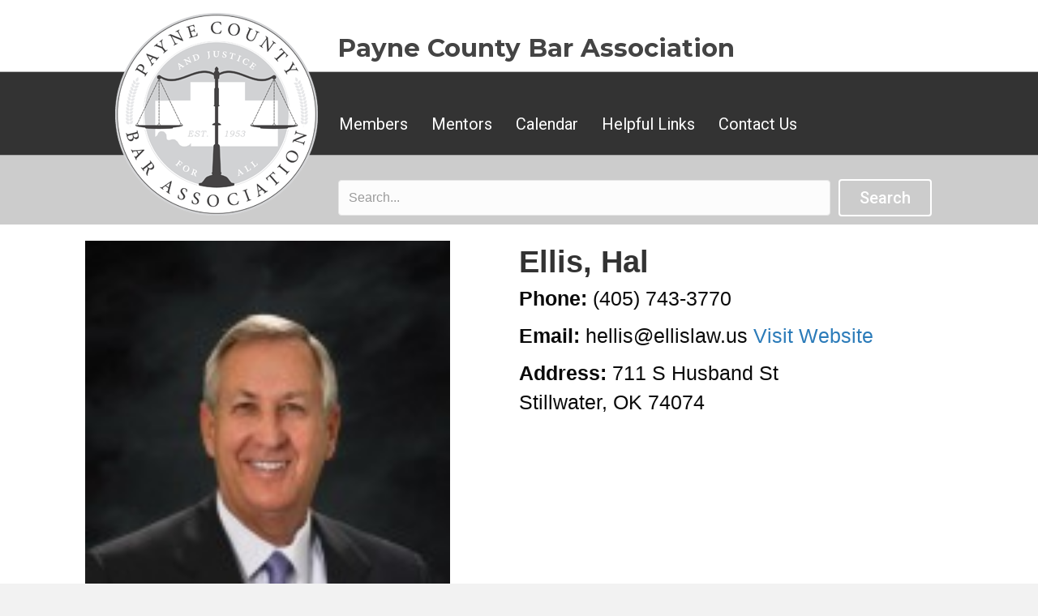

--- FILE ---
content_type: text/css
request_url: https://paynecountybar.org/wp-content/uploads/sites/22/bb-plugin/cache/53b6b0e7bacdc8e2c10a4adc58ca9f54-layout-bundle.css?ver=2.9.4.2-1.5.2.1
body_size: 9244
content:
.fl-builder-content *,.fl-builder-content *:before,.fl-builder-content *:after {-webkit-box-sizing: border-box;-moz-box-sizing: border-box;box-sizing: border-box;}.fl-row:before,.fl-row:after,.fl-row-content:before,.fl-row-content:after,.fl-col-group:before,.fl-col-group:after,.fl-col:before,.fl-col:after,.fl-module:not([data-accepts]):before,.fl-module:not([data-accepts]):after,.fl-module-content:before,.fl-module-content:after {display: table;content: " ";}.fl-row:after,.fl-row-content:after,.fl-col-group:after,.fl-col:after,.fl-module:not([data-accepts]):after,.fl-module-content:after {clear: both;}.fl-clear {clear: both;}.fl-row,.fl-row-content {margin-left: auto;margin-right: auto;min-width: 0;}.fl-row-content-wrap {position: relative;}.fl-builder-mobile .fl-row-bg-photo .fl-row-content-wrap {background-attachment: scroll;}.fl-row-bg-video,.fl-row-bg-video .fl-row-content,.fl-row-bg-embed,.fl-row-bg-embed .fl-row-content {position: relative;}.fl-row-bg-video .fl-bg-video,.fl-row-bg-embed .fl-bg-embed-code {bottom: 0;left: 0;overflow: hidden;position: absolute;right: 0;top: 0;}.fl-row-bg-video .fl-bg-video video,.fl-row-bg-embed .fl-bg-embed-code video {bottom: 0;left: 0px;max-width: none;position: absolute;right: 0;top: 0px;}.fl-row-bg-video .fl-bg-video video {min-width: 100%;min-height: 100%;width: auto;height: auto;}.fl-row-bg-video .fl-bg-video iframe,.fl-row-bg-embed .fl-bg-embed-code iframe {pointer-events: none;width: 100vw;height: 56.25vw; max-width: none;min-height: 100vh;min-width: 177.77vh; position: absolute;top: 50%;left: 50%;-ms-transform: translate(-50%, -50%); -webkit-transform: translate(-50%, -50%); transform: translate(-50%, -50%);}.fl-bg-video-fallback {background-position: 50% 50%;background-repeat: no-repeat;background-size: cover;bottom: 0px;left: 0px;position: absolute;right: 0px;top: 0px;}.fl-row-bg-slideshow,.fl-row-bg-slideshow .fl-row-content {position: relative;}.fl-row .fl-bg-slideshow {bottom: 0;left: 0;overflow: hidden;position: absolute;right: 0;top: 0;z-index: 0;}.fl-builder-edit .fl-row .fl-bg-slideshow * {bottom: 0;height: auto !important;left: 0;position: absolute !important;right: 0;top: 0;}.fl-row-bg-overlay .fl-row-content-wrap:after {border-radius: inherit;content: '';display: block;position: absolute;top: 0;right: 0;bottom: 0;left: 0;z-index: 0;}.fl-row-bg-overlay .fl-row-content {position: relative;z-index: 1;}.fl-row-default-height .fl-row-content-wrap,.fl-row-custom-height .fl-row-content-wrap {display: -webkit-box;display: -webkit-flex;display: -ms-flexbox;display: flex;min-height: 100vh;}.fl-row-overlap-top .fl-row-content-wrap {display: -webkit-inline-box;display: -webkit-inline-flex;display: -moz-inline-box;display: -ms-inline-flexbox;display: inline-flex;width: 100%;}.fl-row-default-height .fl-row-content-wrap,.fl-row-custom-height .fl-row-content-wrap {min-height: 0;}.fl-row-default-height .fl-row-content,.fl-row-full-height .fl-row-content,.fl-row-custom-height .fl-row-content {-webkit-box-flex: 1 1 auto; -moz-box-flex: 1 1 auto;-webkit-flex: 1 1 auto;-ms-flex: 1 1 auto;flex: 1 1 auto;}.fl-row-default-height .fl-row-full-width.fl-row-content,.fl-row-full-height .fl-row-full-width.fl-row-content,.fl-row-custom-height .fl-row-full-width.fl-row-content {max-width: 100%;width: 100%;}.fl-row-default-height.fl-row-align-center .fl-row-content-wrap,.fl-row-full-height.fl-row-align-center .fl-row-content-wrap,.fl-row-custom-height.fl-row-align-center .fl-row-content-wrap {-webkit-align-items: center;-webkit-box-align: center;-webkit-box-pack: center;-webkit-justify-content: center;-ms-flex-align: center;-ms-flex-pack: center;justify-content: center;align-items: center;}.fl-row-default-height.fl-row-align-bottom .fl-row-content-wrap,.fl-row-full-height.fl-row-align-bottom .fl-row-content-wrap,.fl-row-custom-height.fl-row-align-bottom .fl-row-content-wrap {-webkit-align-items: flex-end;-webkit-justify-content: flex-end;-webkit-box-align: end;-webkit-box-pack: end;-ms-flex-align: end;-ms-flex-pack: end;justify-content: flex-end;align-items: flex-end;}.fl-col-group-equal-height {display: flex;flex-wrap: wrap;width: 100%;}.fl-col-group-equal-height.fl-col-group-has-child-loading {flex-wrap: nowrap;}.fl-col-group-equal-height .fl-col,.fl-col-group-equal-height .fl-col-content {display: flex;flex: 1 1 auto;}.fl-col-group-equal-height .fl-col-content {flex-direction: column;flex-shrink: 1;min-width: 1px;max-width: 100%;width: 100%;}.fl-col-group-equal-height:before,.fl-col-group-equal-height .fl-col:before,.fl-col-group-equal-height .fl-col-content:before,.fl-col-group-equal-height:after,.fl-col-group-equal-height .fl-col:after,.fl-col-group-equal-height .fl-col-content:after{content: none;}.fl-col-group-nested.fl-col-group-equal-height.fl-col-group-align-top .fl-col-content,.fl-col-group-equal-height.fl-col-group-align-top .fl-col-content {justify-content: flex-start;}.fl-col-group-nested.fl-col-group-equal-height.fl-col-group-align-center .fl-col-content,.fl-col-group-equal-height.fl-col-group-align-center .fl-col-content {justify-content: center;}.fl-col-group-nested.fl-col-group-equal-height.fl-col-group-align-bottom .fl-col-content,.fl-col-group-equal-height.fl-col-group-align-bottom .fl-col-content {justify-content: flex-end;}.fl-col-group-equal-height.fl-col-group-align-center .fl-col-group {width: 100%;}.fl-col {float: left;min-height: 1px;}.fl-col-bg-overlay .fl-col-content {position: relative;}.fl-col-bg-overlay .fl-col-content:after {border-radius: inherit;content: '';display: block;position: absolute;top: 0;right: 0;bottom: 0;left: 0;z-index: 0;}.fl-col-bg-overlay .fl-module {position: relative;z-index: 2;}.single:not(.woocommerce).single-fl-builder-template .fl-content {width: 100%;}.fl-builder-layer {position: absolute;top:0;left:0;right: 0;bottom: 0;z-index: 0;pointer-events: none;overflow: hidden;}.fl-builder-shape-layer {z-index: 0;}.fl-builder-shape-layer.fl-builder-bottom-edge-layer {z-index: 1;}.fl-row-bg-overlay .fl-builder-shape-layer {z-index: 1;}.fl-row-bg-overlay .fl-builder-shape-layer.fl-builder-bottom-edge-layer {z-index: 2;}.fl-row-has-layers .fl-row-content {z-index: 1;}.fl-row-bg-overlay .fl-row-content {z-index: 2;}.fl-builder-layer > * {display: block;position: absolute;top:0;left:0;width: 100%;}.fl-builder-layer + .fl-row-content {position: relative;}.fl-builder-layer .fl-shape {fill: #aaa;stroke: none;stroke-width: 0;width:100%;}@supports (-webkit-touch-callout: inherit) {.fl-row.fl-row-bg-parallax .fl-row-content-wrap,.fl-row.fl-row-bg-fixed .fl-row-content-wrap {background-position: center !important;background-attachment: scroll !important;}}@supports (-webkit-touch-callout: none) {.fl-row.fl-row-bg-fixed .fl-row-content-wrap {background-position: center !important;background-attachment: scroll !important;}}.fl-clearfix:before,.fl-clearfix:after {display: table;content: " ";}.fl-clearfix:after {clear: both;}.sr-only {position: absolute;width: 1px;height: 1px;padding: 0;overflow: hidden;clip: rect(0,0,0,0);white-space: nowrap;border: 0;}.fl-builder-content a.fl-button,.fl-builder-content a.fl-button:visited {border-radius: 4px;-moz-border-radius: 4px;-webkit-border-radius: 4px;display: inline-block;font-size: 16px;font-weight: normal;line-height: 18px;padding: 12px 24px;text-decoration: none;text-shadow: none;}.fl-builder-content .fl-button:hover {text-decoration: none;}.fl-builder-content .fl-button:active {position: relative;top: 1px;}.fl-builder-content .fl-button-width-full .fl-button {display: block;text-align: center;}.fl-builder-content .fl-button-width-custom .fl-button {display: inline-block;text-align: center;max-width: 100%;}.fl-builder-content .fl-button-left {text-align: left;}.fl-builder-content .fl-button-center {text-align: center;}.fl-builder-content .fl-button-right {text-align: right;}.fl-builder-content .fl-button i {font-size: 1.3em;height: auto;margin-right:8px;vertical-align: middle;width: auto;}.fl-builder-content .fl-button i.fl-button-icon-after {margin-left: 8px;margin-right: 0;}.fl-builder-content .fl-button-has-icon .fl-button-text {vertical-align: middle;}.fl-icon-wrap {display: inline-block;}.fl-icon {display: table-cell;vertical-align: middle;}.fl-icon a {text-decoration: none;}.fl-icon i {float: right;height: auto;width: auto;}.fl-icon i:before {border: none !important;height: auto;width: auto;}.fl-icon-text {display: table-cell;text-align: left;padding-left: 15px;vertical-align: middle;}.fl-icon-text-empty {display: none;}.fl-icon-text *:last-child {margin: 0 !important;padding: 0 !important;}.fl-icon-text a {text-decoration: none;}.fl-icon-text span {display: block;}.fl-icon-text span.mce-edit-focus {min-width: 1px;}.fl-module img {max-width: 100%;}.fl-photo {line-height: 0;position: relative;}.fl-photo-align-left {text-align: left;}.fl-photo-align-center {text-align: center;}.fl-photo-align-right {text-align: right;}.fl-photo-content {display: inline-block;line-height: 0;position: relative;max-width: 100%;}.fl-photo-img-svg {width: 100%;}.fl-photo-content img {display: inline;height: auto;max-width: 100%;}.fl-photo-crop-circle img {-webkit-border-radius: 100%;-moz-border-radius: 100%;border-radius: 100%;}.fl-photo-caption {font-size: 13px;line-height: 18px;overflow: hidden;text-overflow: ellipsis;}.fl-photo-caption-below {padding-bottom: 20px;padding-top: 10px;}.fl-photo-caption-hover {background: rgba(0,0,0,0.7);bottom: 0;color: #fff;left: 0;opacity: 0;filter: alpha(opacity = 0);padding: 10px 15px;position: absolute;right: 0;-webkit-transition:opacity 0.3s ease-in;-moz-transition:opacity 0.3s ease-in;transition:opacity 0.3s ease-in;}.fl-photo-content:hover .fl-photo-caption-hover {opacity: 100;filter: alpha(opacity = 100);}.fl-builder-pagination,.fl-builder-pagination-load-more {padding: 40px 0;}.fl-builder-pagination ul.page-numbers {list-style: none;margin: 0;padding: 0;text-align: center;}.fl-builder-pagination li {display: inline-block;list-style: none;margin: 0;padding: 0;}.fl-builder-pagination li a.page-numbers,.fl-builder-pagination li span.page-numbers {border: 1px solid #e6e6e6;display: inline-block;padding: 5px 10px;margin: 0 0 5px;}.fl-builder-pagination li a.page-numbers:hover,.fl-builder-pagination li span.current {background: #f5f5f5;text-decoration: none;}.fl-slideshow,.fl-slideshow * {-webkit-box-sizing: content-box;-moz-box-sizing: content-box;box-sizing: content-box;}.fl-slideshow .fl-slideshow-image img {max-width: none !important;}.fl-slideshow-social {line-height: 0 !important;}.fl-slideshow-social * {margin: 0 !important;}.fl-builder-content .bx-wrapper .bx-viewport {background: transparent;border: none;box-shadow: none;-moz-box-shadow: none;-webkit-box-shadow: none;left: 0;}.mfp-wrap button.mfp-arrow,.mfp-wrap button.mfp-arrow:active,.mfp-wrap button.mfp-arrow:hover,.mfp-wrap button.mfp-arrow:focus {background: transparent !important;border: none !important;outline: none;position: absolute;top: 50%;box-shadow: none !important;-moz-box-shadow: none !important;-webkit-box-shadow: none !important;}.mfp-wrap .mfp-close,.mfp-wrap .mfp-close:active,.mfp-wrap .mfp-close:hover,.mfp-wrap .mfp-close:focus {background: transparent !important;border: none !important;outline: none;position: absolute;top: 0;box-shadow: none !important;-moz-box-shadow: none !important;-webkit-box-shadow: none !important;}.admin-bar .mfp-wrap .mfp-close,.admin-bar .mfp-wrap .mfp-close:active,.admin-bar .mfp-wrap .mfp-close:hover,.admin-bar .mfp-wrap .mfp-close:focus {top: 32px!important;}img.mfp-img {padding: 0;}.mfp-counter {display: none;}.mfp-wrap .mfp-preloader.fa {font-size: 30px;}.fl-form-field {margin-bottom: 15px;}.fl-form-field input.fl-form-error {border-color: #DD6420;}.fl-form-error-message {clear: both;color: #DD6420;display: none;padding-top: 8px;font-size: 12px;font-weight: lighter;}.fl-form-button-disabled {opacity: 0.5;}.fl-animation {opacity: 0;}body.fl-no-js .fl-animation {opacity: 1;}.fl-builder-preview .fl-animation,.fl-builder-edit .fl-animation,.fl-animated {opacity: 1;}.fl-animated {animation-fill-mode: both;-webkit-animation-fill-mode: both;}.fl-button.fl-button-icon-animation i {width: 0 !important;opacity: 0;-ms-filter: "alpha(opacity=0)";transition: all 0.2s ease-out;-webkit-transition: all 0.2s ease-out;}.fl-button.fl-button-icon-animation:hover i {opacity: 1! important;-ms-filter: "alpha(opacity=100)";}.fl-button.fl-button-icon-animation i.fl-button-icon-after {margin-left: 0px !important;}.fl-button.fl-button-icon-animation:hover i.fl-button-icon-after {margin-left: 10px !important;}.fl-button.fl-button-icon-animation i.fl-button-icon-before {margin-right: 0 !important;}.fl-button.fl-button-icon-animation:hover i.fl-button-icon-before {margin-right: 20px !important;margin-left: -10px;}@media (max-width: 1200px) {}@media (max-width: 992px) { .fl-col-group.fl-col-group-medium-reversed {display: -webkit-flex;display: flex;-webkit-flex-wrap: wrap-reverse;flex-wrap: wrap-reverse;flex-direction: row-reverse;} }@media (max-width: 768px) { .fl-row-content-wrap {background-attachment: scroll !important;}.fl-row-bg-parallax .fl-row-content-wrap {background-attachment: scroll !important;background-position: center center !important;}.fl-col-group.fl-col-group-equal-height {display: block;}.fl-col-group.fl-col-group-equal-height.fl-col-group-custom-width {display: -webkit-box;display: -webkit-flex;display: flex;}.fl-col-group.fl-col-group-responsive-reversed {display: -webkit-flex;display: flex;-webkit-flex-wrap: wrap-reverse;flex-wrap: wrap-reverse;flex-direction: row-reverse;}.fl-col-group.fl-col-group-responsive-reversed .fl-col:not(.fl-col-small-custom-width) {flex-basis: 100%;width: 100% !important;}.fl-col-group.fl-col-group-medium-reversed:not(.fl-col-group-responsive-reversed) {display: unset;display: unset;-webkit-flex-wrap: unset;flex-wrap: unset;flex-direction: unset;}.fl-col {clear: both;float: none;margin-left: auto;margin-right: auto;width: auto !important;}.fl-col-small:not(.fl-col-small-full-width) {max-width: 400px;}.fl-block-col-resize {display:none;}.fl-row[data-node] .fl-row-content-wrap {margin: 0;padding-left: 0;padding-right: 0;}.fl-row[data-node] .fl-bg-video,.fl-row[data-node] .fl-bg-slideshow {left: 0;right: 0;}.fl-col[data-node] .fl-col-content {margin: 0;padding-left: 0;padding-right: 0;} }@media (min-width: 1201px) {html .fl-visible-large:not(.fl-visible-desktop),html .fl-visible-medium:not(.fl-visible-desktop),html .fl-visible-mobile:not(.fl-visible-desktop) {display: none;}}@media (min-width: 993px) and (max-width: 1200px) {html .fl-visible-desktop:not(.fl-visible-large),html .fl-visible-medium:not(.fl-visible-large),html .fl-visible-mobile:not(.fl-visible-large) {display: none;}}@media (min-width: 769px) and (max-width: 992px) {html .fl-visible-desktop:not(.fl-visible-medium),html .fl-visible-large:not(.fl-visible-medium),html .fl-visible-mobile:not(.fl-visible-medium) {display: none;}}@media (max-width: 768px) {html .fl-visible-desktop:not(.fl-visible-mobile),html .fl-visible-large:not(.fl-visible-mobile),html .fl-visible-medium:not(.fl-visible-mobile) {display: none;}}.fl-col-content {display: flex;flex-direction: column;margin-top: 0px;margin-right: 0px;margin-bottom: 0px;margin-left: 0px;padding-top: 0px;padding-right: 0px;padding-bottom: 0px;padding-left: 0px;}.fl-row-fixed-width {max-width: 1100px;}.fl-row-content-wrap {margin-top: 0px;margin-right: 0px;margin-bottom: 0px;margin-left: 0px;padding-top: 20px;padding-right: 20px;padding-bottom: 20px;padding-left: 20px;}.fl-module-content, .fl-module:where(.fl-module:not(:has(> .fl-module-content))) {margin-top: 20px;margin-right: 20px;margin-bottom: 20px;margin-left: 20px;}.fl-node-5fa5b1b92492b > .fl-row-content-wrap {background-color: #444444;background-image: url(https://bmulti.juvoweb.com/wp-content/uploads/sites/22/2020/11/pcb-fixed-header-1.jpg);background-repeat: no-repeat;background-position: center center;background-attachment: scroll;background-size: cover;border-top-width: 1px;border-right-width: 0px;border-bottom-width: 1px;border-left-width: 0px;}.fl-node-5fa5b1b92492b .fl-row-content {max-width: 1018px;} .fl-node-5fa5b1b92492b > .fl-row-content-wrap {padding-top:15px;padding-bottom:10px;}.fl-node-5fa5b1b924934 {width: 26.67%;}.fl-node-5fa5b1b924934 > .fl-col-content {border-top-width: 1px;border-right-width: 1px;border-bottom-width: 1px;border-left-width: 1px;}@media(max-width: 768px) {.fl-builder-content .fl-node-5fa5b1b924934 {width: 37% !important;max-width: none;clear: none;float: left;}}.fl-node-5fa5b9410deaa {width: 100%;}@media(max-width: 768px) {.fl-builder-content .fl-node-5fa5b9410deaa > .fl-col-content {min-height: 0px;}}.fl-node-5fa5b9651148e {width: 100%;}.fl-node-5fa5b1b924936 {width: 73.33%;}.fl-node-5fa5b1b924936 > .fl-col-content {border-top-width: 1px;border-right-width: 1px;border-bottom-width: 1px;border-left-width: 1px;}@media(max-width: 768px) {.fl-builder-content .fl-node-5fa5b1b924936 {width: 20% !important;max-width: none;clear: none;float: left;}}.fl-module-heading .fl-heading {padding: 0 !important;margin: 0 !important;}.fl-row .fl-col .fl-node-5fa5b1b924937 h1.fl-heading a,.fl-row .fl-col .fl-node-5fa5b1b924937 h1.fl-heading .fl-heading-text,.fl-row .fl-col .fl-node-5fa5b1b924937 h1.fl-heading .fl-heading-text *,.fl-node-5fa5b1b924937 h1.fl-heading .fl-heading-text {color: #444444;}.fl-node-5fa5b1b924937.fl-module-heading .fl-heading {font-family: Montserrat, sans-serif;font-weight: 700;font-size: 31px;text-align: left;}@media(max-width: 768px) {.fl-node-5fa5b1b924937.fl-module-heading .fl-heading {text-align: center;}} .fl-node-5fa5b1b924937 > .fl-module-content {margin-top:23px;margin-bottom:0px;margin-left:13px;}@media (max-width: 768px) { .fl-node-5fa5b1b924937 > .fl-module-content { margin-top:20px; } }.pp-photo-container .pp-photo-align-left {text-align: left;}.pp-photo-container .pp-photo-align-center {text-align: center;}.pp-photo-container .pp-photo-align-right {text-align: right;}.pp-photo {line-height: 0;position: relative;}.pp-photo-align-left {text-align: left;}.pp-photo-align-center {text-align: center;}.pp-photo-align-right {text-align: right;}.pp-photo-content {display: inline-block;line-height: 0;position: relative;max-width: 100%;}.pp-photo-content img {display: inline;max-width: 100%;}.fl-builder-content[data-shrink="1"] img.pp-photo-img:not([src$=".svg"]) {width: auto;height: auto;}.fl-builder-content[data-shrink="1"] .shrink-header-fix img.pp-photo-img:not([src$=".svg"]) {width: auto !important;}.pp-photo-crop-circle img {-webkit-border-radius: 100% !important;-moz-border-radius: 100% !important;border-radius: 100% !important;}.pp-photo-caption {font-size: 13px;line-height: 18px;overflow: hidden;text-overflow: ellipsis;white-space: normal;width: 100%;}.pp-photo-caption-below {padding-bottom: 20px;padding-top: 10px;}.pp-photo-align-center .pp-photo-caption-below {margin: 0 auto;}.pp-photo-caption-overlay {bottom: 0;color: #fff;left: 0;padding: 10px 15px;position: absolute;right: 0;transition:opacity 0.3s ease-in;}.pp-overlay-wrap .pp-overlay-bg {bottom: 0;content: '';left: 0;opacity: 0;position: absolute;right: 0;top: 0;transition: opacity .3s linear;}.pp-photo-caption-hover {left: 50%;opacity: 0;position: absolute;top: 50%;transform: translate(-50%, -50%);transition: opacity .3s linear;}.pp-photo-container .pp-photo-content:hover .pp-overlay-bg,.pp-photo-container .pp-photo-content:hover .pp-photo-caption-hover,.pp-photo-container .pp-photo-content.on-hover .pp-overlay-bg,.pp-photo-container .pp-photo-content.on-hover .pp-photo-caption-hover {opacity: 1;transition: opacity .3s linear;}.pp-photo-container a:focus {outline: none;}.pp-photo-container .pp-photo-content .pp-photo-content-inner {overflow: hidden;position: relative;}.pp-photo-content-inner img {transition-duration: 0.3s;}.pp-photo-rollover .pp-photo-content {display: inline-grid;grid-template-columns: 1fr;}.pp-photo-rollover .pp-photo-content-inner {grid-row-start: 1;grid-column-start: 1;opacity: 1;}.pp-photo-rollover .pp-photo-content.is-hover .pp-photo-content-inner:first-child,.pp-photo-rollover .pp-photo-content:not(.is-hover) .pp-photo-content-inner:last-of-type {opacity: 0;visibility: hidden;}.pp-photo-rollover .pp-overlay-bg,.pp-photo-rollover .pp-photo-caption-hover {display: none !important;}.fl-node-5fa5b4b1247e0 .pp-photo-container .pp-photo-content {}.fl-node-5fa5b4b1247e0 .pp-photo-container .pp-photo-content .pp-photo-content-inner {background-clip: border-box;transition: all 0.3s ease-in-out;}.fl-node-5fa5b4b1247e0 .pp-photo-container .pp-photo-content:hover .pp-photo-content-inner {}.fl-node-5fa5b4b1247e0 .pp-photo-container .pp-photo-content .pp-photo-content-inner a {display: block;text-decoration: none !important;}.fl-node-5fa5b4b1247e0 .pp-photo-container .pp-photo-content .pp-photo-content-inner img {border-color: #000000;border-width: 1px;border-style: none;border-top-left-radius: px;border-top-right-radius: px;border-bottom-left-radius: px;border-bottom-right-radius: px;}.fl-node-5fa5b4b1247e0 .pp-photo-caption {background-color: #dddddd;color: #000000;}.fl-node-5fa5b4b1247e0 .pp-overlay-wrap .pp-overlay-bg {background-color: #dddddd;border-top-left-radius: px;border-top-right-radius: px;border-bottom-left-radius: px;border-bottom-right-radius: px;}@media only screen and (max-width: 992px) {.fl-node-5fa5b4b1247e0 .pp-photo-container .pp-photo-content .pp-photo-content-inner img {border-top-left-radius: px;border-top-right-radius: px;border-bottom-left-radius: px;border-bottom-right-radius: px;}}@media only screen and (max-width: 768px) {.fl-node-5fa5b4b1247e0 .pp-photo-container .pp-photo-align-responsive-left {text-align: left !important;}.fl-node-5fa5b4b1247e0 .pp-photo-container .pp-photo-align-responsive-center {text-align: center !important;}.fl-node-5fa5b4b1247e0 .pp-photo-container .pp-photo-align-responsive-right {text-align: right !important;}.fl-node-5fa5b4b1247e0 .pp-photo-container .pp-photo-content .pp-photo-content-inner img {border-top-left-radius: px;border-top-right-radius: px;border-bottom-left-radius: px;border-bottom-right-radius: px;}}.fl-node-5fa5b4b1247e0 .pp-photo-container .pp-photo-content .pp-photo-content-inner {padding-top: 0px;padding-right: 0px;padding-bottom: 0px;padding-left: 0px;}.fl-node-5fa5b4b1247e0 .pp-photo-caption {padding-top: 10px;padding-right: 10px;padding-bottom: 10px;padding-left: 10px;}.fl-search-form {position: relative;}.fl-search-form-wrap {display: inline-flex;max-width: 100%;align-items: center;position: relative;}.fl-search-form-fields {flex-basis: 100%;}.fl-search-form .fl-form-field input,.fl-search-form .fl-form-field input[type=search] {height: auto;width: 100%;}.fl-search-button-expand .fl-search-form-fields,.fl-search-form-inline .fl-search-form-fields {align-items: center;display: inline-flex;flex-wrap: nowrap;max-width: 100%;}.fl-search-form-width-full .fl-search-form-wrap {width: 100%;}.fl-search-form-input-wrap {position: relative;}.fl-search-form .fl-form-field {display: flex;align-items: center;}.fl-search-form-input .fl-form-field,.fl-search-form-button .fl-form-field,.fl-search-form-inline .fl-form-field,.mfp-container .fl-form-field {margin: 0;}.fl-search-form-inline .fl-search-form-input-wrap {width: 100%;}.fl-search-form-inline .fl-form-field {padding-right: 10px;}.fl-search-button-center .fl-search-form-fields {justify-content: center;}.fl-search-button-left .fl-search-form-fields {justify-content: flex-start;}.fl-search-button-right .fl-search-form-fields {justify-content: flex-end;}.fl-search-button-expand .fl-button-wrap,.fl-search-form-inline .fl-button-wrap {flex: 0 0 auto;}.fl-search-button-expand .fl-search-form-fields {align-items: center;display: inline-flex;flex-wrap: nowrap;max-width: 100%;-webkit-transition: all .4s;-moz-transition: all .4s;transition: all .4s;}.fl-search-button-expand .fl-search-form-input-wrap {-webkit-transition: all .4s;-moz-transition: all .4s;transition: all .4s;overflow: hidden;}.fl-search-button-expand .fl-search-form-input-wrap {width: 0;}.fl-search-expanded .fl-search-form-input-wrap {width: 100%;}.fl-search-button-expand-right .fl-search-form-fields {flex-direction: row-reverse;}.fl-search-button-expand-right.fl-search-button-right .fl-search-form-fields {justify-content: flex-start;}.fl-search-button-expand-right.fl-search-button-left .fl-search-form-fields {justify-content: flex-end;}.fl-search-button-expand .fl-button {outline: none;}.fl-search-button-expand-right .fl-form-field {margin-left: 10px;}.fl-search-button-expand-left .fl-form-field {margin-right: 10px;}.fl-search-button-expand.fl-search-button-center .fl-form-field {justify-content: center;}.fl-search-button-expand.fl-search-button-left .fl-form-field {justify-content: flex-start;}.fl-search-button-expand.fl-search-button-right .fl-form-field {justify-content: flex-end;}.fl-search-button-fullscreen.fl-search-button-center .fl-search-form-wrap {justify-content: center;}.fl-search-button-fullscreen.fl-search-button-left .fl-search-form-wrap {justify-content: flex-start;}.fl-search-button-fullscreen.fl-search-button-right .fl-search-form-wrap {justify-content: flex-end;}.fl-search-button-fullscreen .fl-search-form-fields {display: contents;}.fl-search-button-fullscreen .fl-search-form-input-wrap {display: none;}.mfp-container .fl-search-form-input-wrap {box-sizing: border-box;margin: 0 auto;}.fl-search-form-stacked .fl-search-results-content.fl-search-open {margin-top: -12px;}.fl-search-results-content {visibility: hidden;opacity: 0;-moz-transition: max-height 0.5s cubic-bezier(0, 1, 0, 1);-o-transition: max-height 0.5s cubic-bezier(0, 1, 0, 1);-webkit-transition: max-height 0.5s cubic-bezier(0, 1, 0, 1);transition: max-height 0.5s cubic-bezier(0, 1, 0, 1);-webkit-box-shadow: 0px 2px 4px -2px rgba(0,0,0,0.40);-moz-box-shadow: 0px 2px 4px -2px rgba(0,0,0,0.40);box-shadow: 0px 2px 4px -2px rgba(0,0,0,0.40);border-radius: 4px;border: 1px solid #e6e6e6;overflow-y: auto;background: #fff;text-align: left;position: absolute;max-height: 0;width: calc(100% - 10px);z-index: 1100;}.fl-search-results-content.fl-search-open {max-height: 400px;height: auto;visibility: visible;opacity: 1;padding: 15px;margin: 5px 0;}.fl-search-form-center.fl-search-form-width-custom .fl-search-results-content {left: 50%;-webkit-transform: translateX(-50%);transform: translateX(-50%)}.fl-search-form-left .fl-search-results-content {left: 0;}.fl-search-form-right .fl-search-results-content {right: 0;}.fl-search-post-item {border-bottom: 1px solid #e6e6e6;overflow: hidden;padding: 10px 0;cursor: pointer;}.fl-search-post-item:last-child {border-bottom: 0 none;}.fl-search-post-image {float: left;position: relative;margin-right: 10px;width: 60px;}.fl-search-post-image img {height: auto !important;width: 100% !important;}.fl-search-post-title {font-size: 15px;}.fl-search-loader-wrap {display: none;line-height: 16px;position: relative;height: 30px;}.fl-search-loader {animation: fl-spin 2s linear infinite;z-index: 2;position: absolute;padding: 2px;right: 10px;top: 0;width: 30px;height: 30px;}.fl-search-loader .path {stroke: hsla(210, 77%, 75%, 1);stroke-linecap: round;animation: fl-dash 1.5s ease-in-out infinite;}@keyframes fl-spin {100% {transform: rotate(360deg);}}@keyframes fl-dash {0% {stroke-dasharray: 1, 150;stroke-dashoffset: 0;}50% {stroke-dasharray: 90, 150;stroke-dashoffset: -35;}100% {stroke-dasharray: 90, 150;stroke-dashoffset: -124;}}.fl-builder-content .fl-node-5fa5b98f4abb3 a.fl-button,.fl-builder-content .fl-node-5fa5b98f4abb3 a.fl-button:visited,.fl-builder-content .fl-node-5fa5b98f4abb3 a.fl-button *,.fl-builder-content .fl-node-5fa5b98f4abb3 a.fl-button:visited *,.fl-page .fl-builder-content .fl-node-5fa5b98f4abb3 a.fl-button,.fl-page .fl-builder-content .fl-node-5fa5b98f4abb3 a.fl-button:visited,.fl-page .fl-builder-content .fl-node-5fa5b98f4abb3 a.fl-button *,.fl-page .fl-builder-content .fl-node-5fa5b98f4abb3 a.fl-button:visited * {color: #ffffff;}.fl-builder-content .fl-node-5fa5b98f4abb3 a.fl-button:hover,.fl-builder-content .fl-node-5fa5b98f4abb3 a.fl-button:hover span.fl-button-text,.fl-builder-content .fl-node-5fa5b98f4abb3 a.fl-button:hover *,.fl-page .fl-builder-content .fl-node-5fa5b98f4abb3 a.fl-button:hover,.fl-page .fl-builder-content .fl-node-5fa5b98f4abb3 a.fl-button:hover span.fl-button-text,.fl-page .fl-builder-content .fl-node-5fa5b98f4abb3 a.fl-button:hover * {color: #000000;}.fl-node-5fa5b98f4abb3 .fl-search-form-wrap {font-size: 16px;padding: 10px;min-height: 0px;padding-top: 0px;padding-right: 0px;padding-bottom: 0px;padding-left: 0px;}.fl-node-5fa5b98f4abb3 .fl-search-form {text-align: center;}.fl-node-5fa5b98f4abb3 .fl-form-field input[type=search] {border-radius: 4px;font-size: 16px;line-height: 16px;padding: 12px 24px;padding-top: 12px;padding-right: 12px;padding-bottom: 12px;padding-left: 12px;}.fl-node-5fa5b98f4abb3.fl-button-wrap, .fl-node-5fa5b98f4abb3 .fl-button-wrap {text-align: center;}.fl-builder-content .fl-node-5fa5b98f4abb3 a.fl-button, .fl-builder-content .fl-node-5fa5b98f4abb3 a.fl-button:visited, .fl-page .fl-builder-content .fl-node-5fa5b98f4abb3 a.fl-button, .fl-page .fl-builder-content .fl-node-5fa5b98f4abb3 a.fl-button:visited {font-family: Roboto, sans-serif;font-weight: 500;font-size: 20px;border: 1px solid rgba(243,243,243,0);background-color: rgba(255,255,255,0);}.fl-builder-content .fl-node-5fa5b98f4abb3 a.fl-button:hover, .fl-builder-content .fl-node-5fa5b98f4abb3 a.fl-button:focus, .fl-page .fl-builder-content .fl-node-5fa5b98f4abb3 a.fl-button:hover, .fl-page .fl-builder-content .fl-node-5fa5b98f4abb3 a.fl-button:focus {border: 1px solid rgba(243,243,243,0);}.fl-builder-content .fl-node-5fa5b98f4abb3 a.fl-button, .fl-builder-content .fl-node-5fa5b98f4abb3 a.fl-button:visited, .fl-builder-content .fl-node-5fa5b98f4abb3 a.fl-button:hover, .fl-builder-content .fl-node-5fa5b98f4abb3 a.fl-button:focus, .fl-page .fl-builder-content .fl-node-5fa5b98f4abb3 a.fl-button, .fl-page .fl-builder-content .fl-node-5fa5b98f4abb3 a.fl-button:visited, .fl-page .fl-builder-content .fl-node-5fa5b98f4abb3 a.fl-button:hover, .fl-page .fl-builder-content .fl-node-5fa5b98f4abb3 a.fl-button:focus {border-style: solid;border-width: 0;background-clip: border-box;border-color: #ffffff;border-top-width: 2px;border-right-width: 2px;border-bottom-width: 2px;border-left-width: 2px;}.fl-builder-content .fl-node-5fa5b98f4abb3 a.fl-button:hover, .fl-page .fl-builder-content .fl-node-5fa5b98f4abb3 a.fl-button:hover, .fl-page .fl-builder-content .fl-node-5fa5b98f4abb3 a.fl-button:hover, .fl-page .fl-page .fl-builder-content .fl-node-5fa5b98f4abb3 a.fl-button:hover {background-color: rgba(255,255,255,0);} .fl-node-5fa5b98f4abb3 > .fl-module-content {margin-top:44px;margin-left:14px;}@media ( max-width: 768px ) { .fl-node-5fa5b98f4abb3.fl-module > .fl-module-content {margin-top:0px;}}.fl-menu ul,.fl-menu li{list-style: none;margin: 0;padding: 0;}.fl-menu .menu:before,.fl-menu .menu:after{content: '';display: table;clear: both;}.fl-menu-horizontal {display: inline-flex;flex-wrap: wrap;align-items: center;}.fl-menu li{position: relative;}.fl-menu a{display: block;padding: 10px;text-decoration: none;}.fl-menu a:hover{text-decoration: none;}.fl-menu .sub-menu{min-width: 220px;}.fl-module[data-node] .fl-menu .fl-menu-expanded .sub-menu {background-color: transparent;-webkit-box-shadow: none;-ms-box-shadow: none;box-shadow: none;}.fl-menu .fl-has-submenu:focus,.fl-menu .fl-has-submenu .sub-menu:focus,.fl-menu .fl-has-submenu-container:focus {outline: 0;}.fl-menu .fl-has-submenu-container{ position: relative; }.fl-menu .fl-menu-accordion .fl-has-submenu > .sub-menu{display: none;}.fl-menu .fl-menu-accordion .fl-has-submenu.fl-active .hide-heading > .sub-menu {box-shadow: none;display: block !important;}.fl-menu .fl-menu-toggle{position: absolute;top: 0;right: 0;bottom: 0;height: 100%;cursor: pointer;}.fl-menu .fl-toggle-arrows .fl-menu-toggle:before,.fl-menu .fl-toggle-none .fl-menu-toggle:before{border-color: #333;}.fl-menu .fl-menu-expanded .fl-menu-toggle{display: none;}.fl-menu .fl-menu-mobile-toggle {position: relative;padding: 8px;background-color: transparent;border: none;color: #333;border-radius: 0;}.fl-menu .fl-menu-mobile-toggle:focus-visible {outline: 2px auto Highlight;outline: 2px auto -webkit-focus-ring-color;}.fl-menu .fl-menu-mobile-toggle.text{width: 100%;text-align: center;}.fl-menu .fl-menu-mobile-toggle.hamburger .fl-menu-mobile-toggle-label,.fl-menu .fl-menu-mobile-toggle.hamburger-label .fl-menu-mobile-toggle-label{display: inline-block;margin-left: 10px;vertical-align: middle;}.fl-menu .fl-menu-mobile-toggle.hamburger .svg-container,.fl-menu .fl-menu-mobile-toggle.hamburger-label .svg-container{display: inline-block;position: relative;width: 1.4em;height: 1.4em;vertical-align: middle;}.fl-menu .fl-menu-mobile-toggle.hamburger .hamburger-menu,.fl-menu .fl-menu-mobile-toggle.hamburger-label .hamburger-menu{position: absolute;top: 0;left: 0;right: 0;bottom: 0;}.fl-menu .fl-menu-mobile-toggle.hamburger .hamburger-menu rect,.fl-menu .fl-menu-mobile-toggle.hamburger-label .hamburger-menu rect{fill: currentColor;}li.mega-menu .hide-heading > a,li.mega-menu .hide-heading > .fl-has-submenu-container,li.mega-menu-disabled .hide-heading > a,li.mega-menu-disabled .hide-heading > .fl-has-submenu-container {display: none;}ul.fl-menu-horizontal li.mega-menu {position: static;}ul.fl-menu-horizontal li.mega-menu > ul.sub-menu {top: inherit !important;left: 0 !important;right: 0 !important;width: 100%;}ul.fl-menu-horizontal li.mega-menu.fl-has-submenu:hover > ul.sub-menu,ul.fl-menu-horizontal li.mega-menu.fl-has-submenu.focus > ul.sub-menu {display: flex !important;}ul.fl-menu-horizontal li.mega-menu > ul.sub-menu li {border-color: transparent;}ul.fl-menu-horizontal li.mega-menu > ul.sub-menu > li {width: 100%;}ul.fl-menu-horizontal li.mega-menu > ul.sub-menu > li > .fl-has-submenu-container a {font-weight: bold;}ul.fl-menu-horizontal li.mega-menu > ul.sub-menu > li > .fl-has-submenu-container a:hover {background: transparent;}ul.fl-menu-horizontal li.mega-menu > ul.sub-menu .fl-menu-toggle {display: none;}ul.fl-menu-horizontal li.mega-menu > ul.sub-menu ul.sub-menu {background: transparent;-webkit-box-shadow: none;-ms-box-shadow: none;box-shadow: none;display: block;min-width: 0;opacity: 1;padding: 0;position: static;visibility: visible;}:where(.fl-col-group-medium-reversed, .fl-col-group-responsive-reversed, .fl-col-group-equal-height.fl-col-group-custom-width) > .fl-menu-mobile-clone {flex: 1 1 100%;}.fl-menu-mobile-clone {clear: both;}.fl-menu-mobile-clone .fl-menu .menu {float: none !important;}.fl-menu-mobile-close {display: none;}.fl-menu-mobile-close,.fl-menu-mobile-close:hover,.fl-menu-mobile-close:focus {background: none;border: 0 none;color: inherit;font-size: 18px;padding: 10px 6px;}.fl-menu-mobile-close:focus-visible {outline: 2px auto Highlight;outline: 2px auto -webkit-focus-ring-color;}.fl-node-5fa5b1b924938 .fl-menu .menu {background-color: rgba(255,0,0,0);}.fl-builder-content .fl-node-5fa5b1b924938 .menu > li > a,.fl-builder-content .fl-node-5fa5b1b924938 .menu > li > .fl-has-submenu-container > a,.fl-builder-content .fl-node-5fa5b1b924938 .sub-menu > li > a,.fl-builder-content .fl-node-5fa5b1b924938 .sub-menu > li > .fl-has-submenu-container > a{color: #ffffff;}.fl-node-5fa5b1b924938 .fl-menu .fl-toggle-arrows .fl-menu-toggle:before,.fl-node-5fa5b1b924938 .fl-menu .fl-toggle-none .fl-menu-toggle:before {border-color: #ffffff;}.fl-node-5fa5b1b924938 .menu > li > a:hover,.fl-node-5fa5b1b924938 .menu > li > a:focus,.fl-node-5fa5b1b924938 .menu > li > .fl-has-submenu-container:hover > a,.fl-node-5fa5b1b924938 .menu > li > .fl-has-submenu-container.focus > a,.fl-node-5fa5b1b924938 .menu > li.current-menu-item > a,.fl-node-5fa5b1b924938 .menu > li.current-menu-item > .fl-has-submenu-container > a,.fl-node-5fa5b1b924938 .sub-menu > li > a:hover,.fl-node-5fa5b1b924938 .sub-menu > li > a:focus,.fl-node-5fa5b1b924938 .sub-menu > li > .fl-has-submenu-container:hover > a,.fl-node-5fa5b1b924938 .sub-menu > li > .fl-has-submenu-container.focus > a,.fl-node-5fa5b1b924938 .sub-menu > li.current-menu-item > a,.fl-node-5fa5b1b924938 .sub-menu > li.current-menu-item > .fl-has-submenu-container > a{background-color: #ffffff;color: #444444;}.fl-node-5fa5b1b924938 .fl-menu .fl-toggle-arrows .fl-has-submenu-container:hover > .fl-menu-toggle:before,.fl-node-5fa5b1b924938 .fl-menu .fl-toggle-arrows .fl-has-submenu-container.focus > .fl-menu-toggle:before,.fl-node-5fa5b1b924938 .fl-menu .fl-toggle-arrows li.current-menu-item >.fl-has-submenu-container > .fl-menu-toggle:before,.fl-node-5fa5b1b924938 .fl-menu .fl-toggle-none .fl-has-submenu-container:hover > .fl-menu-toggle:before,.fl-node-5fa5b1b924938 .fl-menu .fl-toggle-none .fl-has-submenu-container.focus > .fl-menu-toggle:before,.fl-node-5fa5b1b924938 .fl-menu .fl-toggle-none li.current-menu-item >.fl-has-submenu-container > .fl-menu-toggle:before{border-color: #444444;}.fl-node-5fa5b1b924938 .menu .fl-has-submenu .sub-menu{display: none;}.fl-node-5fa5b1b924938 .fl-menu .sub-menu {background-color: #296bc9;-webkit-box-shadow: 0 1px 20px rgba(0,0,0,0.1);-ms-box-shadow: 0 1px 20px rgba(0,0,0,0.1);box-shadow: 0 1px 20px rgba(0,0,0,0.1);}.fl-node-5fa5b1b924938 .fl-menu .fl-menu-toggle:before{content: '';position: absolute;right: 50%;top: 50%;z-index: 1;display: block;width: 9px;height: 9px;margin: -5px -5px 0 0;border-right: 2px solid;border-bottom: 2px solid;-webkit-transform-origin: right bottom;-ms-transform-origin: right bottom;transform-origin: right bottom;-webkit-transform: translateX( -5px ) rotate( 45deg );-ms-transform: translateX( -5px ) rotate( 45deg );transform: translateX( -5px ) rotate( 45deg );}.fl-node-5fa5b1b924938 .fl-menu .fl-has-submenu.fl-active > .fl-has-submenu-container .fl-menu-toggle{-webkit-transform: rotate( -180deg );-ms-transform: rotate( -180deg );transform: rotate( -180deg );}.fl-node-5fa5b1b924938 .fl-menu-horizontal.fl-toggle-arrows .fl-has-submenu-container a{padding-right: 28px;}.fl-node-5fa5b1b924938 .fl-menu-horizontal.fl-toggle-arrows .fl-menu-toggle,.fl-node-5fa5b1b924938 .fl-menu-horizontal.fl-toggle-none .fl-menu-toggle{width: 28px;}.fl-node-5fa5b1b924938 .fl-menu-horizontal.fl-toggle-arrows .fl-menu-toggle,.fl-node-5fa5b1b924938 .fl-menu-horizontal.fl-toggle-none .fl-menu-toggle,.fl-node-5fa5b1b924938 .fl-menu-vertical.fl-toggle-arrows .fl-menu-toggle,.fl-node-5fa5b1b924938 .fl-menu-vertical.fl-toggle-none .fl-menu-toggle{width: 28px;}.fl-node-5fa5b1b924938 .fl-menu li{border-top: 1px solid transparent;}.fl-node-5fa5b1b924938 .fl-menu li:first-child{border-top: none;}@media ( max-width: 768px ) {.fl-node-5fa5b1b924938 .fl-menu .menu {background-color: #ffffff;}.fl-node-5fa5b1b924938 .fl-menu ul.menu {display: none;float: none;}.fl-node-5fa5b1b924938 .fl-menu .sub-menu {-webkit-box-shadow: none;-ms-box-shadow: none;box-shadow: none;}.fl-node-5fa5b1b924938 .mega-menu.fl-active .hide-heading > .sub-menu,.fl-node-5fa5b1b924938 .mega-menu-disabled.fl-active .hide-heading > .sub-menu {display: block !important;}.fl-node-5fa5b1b924938 .fl-menu-logo,.fl-node-5fa5b1b924938 .fl-menu-search-item {display: none;}} @media ( min-width: 769px ) {.fl-node-5fa5b1b924938 .fl-menu .menu > li{ display: inline-block; }.fl-node-5fa5b1b924938 .menu li{border-left: 1px solid transparent;border-top: none;}.fl-node-5fa5b1b924938 .menu li:first-child{border: none;}.fl-node-5fa5b1b924938 .menu li li{border-top: 1px solid transparent;border-left: none;}.fl-node-5fa5b1b924938 .menu .fl-has-submenu .sub-menu{position: absolute;top: 100%;left: 0;z-index: 10;visibility: hidden;opacity: 0;text-align:left;}.fl-node-5fa5b1b924938 .fl-has-submenu .fl-has-submenu .sub-menu{top: 0;left: 100%;}.fl-node-5fa5b1b924938 .fl-menu .fl-has-submenu:hover > .sub-menu,.fl-node-5fa5b1b924938 .fl-menu .fl-has-submenu.focus > .sub-menu{display: block;visibility: visible;opacity: 1;}.fl-node-5fa5b1b924938 .menu .fl-has-submenu.fl-menu-submenu-right .sub-menu{left: inherit;right: 0;}.fl-node-5fa5b1b924938 .menu .fl-has-submenu .fl-has-submenu.fl-menu-submenu-right .sub-menu{top: 0;left: inherit;right: 100%;}.fl-node-5fa5b1b924938 .fl-menu .fl-has-submenu.fl-active > .fl-has-submenu-container .fl-menu-toggle{-webkit-transform: none;-ms-transform: none;transform: none;}.fl-node-5fa5b1b924938 .fl-menu .fl-has-submenu .fl-has-submenu .fl-menu-toggle:before{-webkit-transform: translateY( -5px ) rotate( -45deg );-ms-transform: translateY( -5px ) rotate( -45deg );transform: translateY( -5px ) rotate( -45deg );}.fl-node-5fa5b1b924938 ul.sub-menu {padding-top: 0px;padding-right: 0px;padding-bottom: 0px;padding-left: 0px;}.fl-node-5fa5b1b924938 ul.sub-menu a {}.fl-node-5fa5b1b924938 .fl-menu .fl-menu-mobile-toggle{display: none;}}.fl-node-5fa5b1b924938 .fl-menu .fl-menu-mobile-toggle {color: #ffffff;background-color: rgba(255,0,0,0);font-size: 16px;text-transform: none;padding-top: 14px;padding-right: 14px;padding-bottom: 14px;padding-left: 14px;border-color: rgba( 0,0,0,0.1 );}.fl-node-5fa5b1b924938 .fl-menu .fl-menu-mobile-toggle rect,.fl-node-5fa5b1b924938 .fl-menu .fl-menu-mobile-toggle.hamburger .hamburger-menu rect {fill: #ffffff;}.fl-node-5fa5b1b924938 .fl-menu .fl-menu-mobile-toggle:hover,.fl-node-5fa5b1b924938 .fl-menu .fl-menu-mobile-toggle.fl-active {color: #444444;background-color: #ffffff;}.fl-node-5fa5b1b924938 .fl-menu .fl-menu-mobile-toggle:hover rect,.fl-node-5fa5b1b924938 .fl-menu .fl-menu-mobile-toggle.fl-active rect,.fl-node-5fa5b1b924938 .fl-menu .fl-menu-mobile-toggle.hamburger:hover .hamburger-menu rect,.fl-node-5fa5b1b924938 .fl-menu .fl-menu-mobile-toggle.fl-active .hamburger-menu rect {fill: #444444;}.fl-node-5fa5b1b924938 ul.fl-menu-horizontal li.mega-menu > ul.sub-menu > li > .fl-has-submenu-container a:hover {color: #ffffff;}.fl-node-5fa5b1b924938 .fl-menu .menu, .fl-node-5fa5b1b924938 .fl-menu .menu > li {font-family: Roboto, sans-serif;font-weight: 400;font-size: 20px;line-height: 1;text-transform: none;}.fl-node-5fa5b1b924938 .fl-menu {text-align: left;}.fl-node-5fa5b1b924938 .fl-menu .menu {justify-content: left;}.fl-node-5fa5b1b924938 .menu a {padding-top: 14px;padding-right: 14px;padding-bottom: 14px;padding-left: 14px;}.fl-node-5fa5b1b924938 .fl-menu .menu .sub-menu > li {font-size: 16px;line-height: 1;}.fl-node-5fa5b1b924938 .fl-menu .fl-menu-mobile-toggle {float: left;}@media(max-width: 1200px) {.fl-node-5fa5b1b924938 .fl-menu .fl-menu-mobile-toggle {float: none;}}@media(max-width: 992px) {.fl-node-5fa5b1b924938 .fl-menu .fl-menu-mobile-toggle {float: none;}}@media(max-width: 768px) {.fl-node-5fa5b1b924938 .fl-menu {text-align: center;}.fl-node-5fa5b1b924938 .fl-menu .menu {justify-content: center;}.fl-node-5fa5b1b924938 .menu li.fl-has-submenu ul.sub-menu {padding-left: 15px;}.fl-node-5fa5b1b924938 .fl-menu .sub-menu {background-color: transparent;}.fl-node-5fa5b1b924938 .fl-menu .fl-menu-mobile-toggle {float: none;}} .fl-node-5fa5b1b924938 > .fl-module-content {margin-top:48px;margin-bottom:0px;margin-left:1px;}@media ( max-width: 768px ) { .fl-node-5fa5b1b924938.fl-module > .fl-module-content {margin-top:0px;}}.fl-node-5fbe9083268fc .fl-menu .menu {background-color: #ffffff;}.fl-builder-content .fl-node-5fbe9083268fc .menu > li > a,.fl-builder-content .fl-node-5fbe9083268fc .menu > li > .fl-has-submenu-container > a,.fl-builder-content .fl-node-5fbe9083268fc .sub-menu > li > a,.fl-builder-content .fl-node-5fbe9083268fc .sub-menu > li > .fl-has-submenu-container > a{color: #444444;}.fl-node-5fbe9083268fc .fl-menu .fl-toggle-arrows .fl-menu-toggle:before,.fl-node-5fbe9083268fc .fl-menu .fl-toggle-none .fl-menu-toggle:before {border-color: #444444;}.fl-node-5fbe9083268fc .menu > li > a:hover,.fl-node-5fbe9083268fc .menu > li > a:focus,.fl-node-5fbe9083268fc .menu > li > .fl-has-submenu-container:hover > a,.fl-node-5fbe9083268fc .menu > li > .fl-has-submenu-container.focus > a,.fl-node-5fbe9083268fc .menu > li.current-menu-item > a,.fl-node-5fbe9083268fc .menu > li.current-menu-item > .fl-has-submenu-container > a,.fl-node-5fbe9083268fc .sub-menu > li > a:hover,.fl-node-5fbe9083268fc .sub-menu > li > a:focus,.fl-node-5fbe9083268fc .sub-menu > li > .fl-has-submenu-container:hover > a,.fl-node-5fbe9083268fc .sub-menu > li > .fl-has-submenu-container.focus > a,.fl-node-5fbe9083268fc .sub-menu > li.current-menu-item > a,.fl-node-5fbe9083268fc .sub-menu > li.current-menu-item > .fl-has-submenu-container > a{background-color: #ffffff;color: #444444;}.fl-node-5fbe9083268fc .fl-menu .fl-toggle-arrows .fl-has-submenu-container:hover > .fl-menu-toggle:before,.fl-node-5fbe9083268fc .fl-menu .fl-toggle-arrows .fl-has-submenu-container.focus > .fl-menu-toggle:before,.fl-node-5fbe9083268fc .fl-menu .fl-toggle-arrows li.current-menu-item >.fl-has-submenu-container > .fl-menu-toggle:before,.fl-node-5fbe9083268fc .fl-menu .fl-toggle-none .fl-has-submenu-container:hover > .fl-menu-toggle:before,.fl-node-5fbe9083268fc .fl-menu .fl-toggle-none .fl-has-submenu-container.focus > .fl-menu-toggle:before,.fl-node-5fbe9083268fc .fl-menu .fl-toggle-none li.current-menu-item >.fl-has-submenu-container > .fl-menu-toggle:before{border-color: #444444;}.fl-node-5fbe9083268fc .menu .fl-has-submenu .sub-menu{display: none;}.fl-node-5fbe9083268fc .fl-menu .sub-menu {background-color: #296bc9;-webkit-box-shadow: 0 1px 20px rgba(0,0,0,0.1);-ms-box-shadow: 0 1px 20px rgba(0,0,0,0.1);box-shadow: 0 1px 20px rgba(0,0,0,0.1);}.fl-node-5fbe9083268fc .fl-menu .fl-menu-toggle:before{content: '';position: absolute;right: 50%;top: 50%;z-index: 1;display: block;width: 9px;height: 9px;margin: -5px -5px 0 0;border-right: 2px solid;border-bottom: 2px solid;-webkit-transform-origin: right bottom;-ms-transform-origin: right bottom;transform-origin: right bottom;-webkit-transform: translateX( -5px ) rotate( 45deg );-ms-transform: translateX( -5px ) rotate( 45deg );transform: translateX( -5px ) rotate( 45deg );}.fl-node-5fbe9083268fc .fl-menu .fl-has-submenu.fl-active > .fl-has-submenu-container .fl-menu-toggle{-webkit-transform: rotate( -180deg );-ms-transform: rotate( -180deg );transform: rotate( -180deg );}.fl-node-5fbe9083268fc .fl-menu-horizontal.fl-toggle-arrows .fl-has-submenu-container a{padding-right: 28px;}.fl-node-5fbe9083268fc .fl-menu-horizontal.fl-toggle-arrows .fl-menu-toggle,.fl-node-5fbe9083268fc .fl-menu-horizontal.fl-toggle-none .fl-menu-toggle{width: 28px;}.fl-node-5fbe9083268fc .fl-menu-horizontal.fl-toggle-arrows .fl-menu-toggle,.fl-node-5fbe9083268fc .fl-menu-horizontal.fl-toggle-none .fl-menu-toggle,.fl-node-5fbe9083268fc .fl-menu-vertical.fl-toggle-arrows .fl-menu-toggle,.fl-node-5fbe9083268fc .fl-menu-vertical.fl-toggle-none .fl-menu-toggle{width: 28px;}.fl-node-5fbe9083268fc .fl-menu li{border-top: 1px solid transparent;}.fl-node-5fbe9083268fc .fl-menu li:first-child{border-top: none;}.fl-node-5fbe9083268fc .menu.fl-menu-horizontal li,.fl-node-5fbe9083268fc .menu.fl-menu-horizontal li li{border-color: #444444;}@media ( max-width: 768px ) {.fl-node-5fbe9083268fc .fl-menu .menu {background-color: #ffffff;}.fl-node-5fbe9083268fc .fl-menu ul.menu {display: none;float: none;}.fl-node-5fbe9083268fc .fl-menu .sub-menu {-webkit-box-shadow: none;-ms-box-shadow: none;box-shadow: none;}.fl-node-5fbe9083268fc .mega-menu.fl-active .hide-heading > .sub-menu,.fl-node-5fbe9083268fc .mega-menu-disabled.fl-active .hide-heading > .sub-menu {display: block !important;}.fl-node-5fbe9083268fc .fl-menu-logo,.fl-node-5fbe9083268fc .fl-menu-search-item {display: none;}} @media ( min-width: 769px ) {.fl-node-5fbe9083268fc .fl-menu .menu > li{ display: inline-block; }.fl-node-5fbe9083268fc .menu li{border-left: 1px solid transparent;border-top: none;}.fl-node-5fbe9083268fc .menu li:first-child{border: none;}.fl-node-5fbe9083268fc .menu li li{border-top: 1px solid transparent;border-left: none;}.fl-node-5fbe9083268fc .menu .fl-has-submenu .sub-menu{position: absolute;top: 100%;left: 0;z-index: 10;visibility: hidden;opacity: 0;text-align:left;}.fl-node-5fbe9083268fc .fl-has-submenu .fl-has-submenu .sub-menu{top: 0;left: 100%;}.fl-node-5fbe9083268fc .fl-menu .fl-has-submenu:hover > .sub-menu,.fl-node-5fbe9083268fc .fl-menu .fl-has-submenu.focus > .sub-menu{display: block;visibility: visible;opacity: 1;}.fl-node-5fbe9083268fc .menu .fl-has-submenu.fl-menu-submenu-right .sub-menu{left: inherit;right: 0;}.fl-node-5fbe9083268fc .menu .fl-has-submenu .fl-has-submenu.fl-menu-submenu-right .sub-menu{top: 0;left: inherit;right: 100%;}.fl-node-5fbe9083268fc .fl-menu .fl-has-submenu.fl-active > .fl-has-submenu-container .fl-menu-toggle{-webkit-transform: none;-ms-transform: none;transform: none;}.fl-node-5fbe9083268fc .fl-menu .fl-has-submenu .fl-has-submenu .fl-menu-toggle:before{-webkit-transform: translateY( -5px ) rotate( -45deg );-ms-transform: translateY( -5px ) rotate( -45deg );transform: translateY( -5px ) rotate( -45deg );}.fl-node-5fbe9083268fc ul.sub-menu {padding-top: 0px;padding-right: 0px;padding-bottom: 0px;padding-left: 0px;}.fl-node-5fbe9083268fc ul.sub-menu a {padding-top: 0px;padding-right: 0px;padding-bottom: 0px;padding-left: 0px;}.fl-node-5fbe9083268fc .fl-menu .fl-menu-mobile-toggle{display: none;}}.fl-node-5fbe9083268fc .fl-menu .fl-menu-mobile-toggle {color: #444444;background-color: #ffffff;font-size: 16px;text-transform: none;padding-top: 14px;padding-right: 14px;padding-bottom: 14px;padding-left: 14px;border-color: rgba( 0,0,0,0.1 );}.fl-node-5fbe9083268fc .fl-menu .fl-menu-mobile-toggle rect,.fl-node-5fbe9083268fc .fl-menu .fl-menu-mobile-toggle.hamburger .hamburger-menu rect {fill: #444444;}.fl-node-5fbe9083268fc .fl-menu .fl-menu-mobile-toggle:hover,.fl-node-5fbe9083268fc .fl-menu .fl-menu-mobile-toggle.fl-active {color: #444444;background-color: #ffffff;}.fl-node-5fbe9083268fc .fl-menu .fl-menu-mobile-toggle:hover rect,.fl-node-5fbe9083268fc .fl-menu .fl-menu-mobile-toggle.fl-active rect,.fl-node-5fbe9083268fc .fl-menu .fl-menu-mobile-toggle.hamburger:hover .hamburger-menu rect,.fl-node-5fbe9083268fc .fl-menu .fl-menu-mobile-toggle.fl-active .hamburger-menu rect {fill: #444444;}.fl-node-5fbe9083268fc ul.fl-menu-horizontal li.mega-menu > ul.sub-menu > li > .fl-has-submenu-container a:hover {color: #444444;}.fl-node-5fbe9083268fc .fl-menu .menu, .fl-node-5fbe9083268fc .fl-menu .menu > li {font-family: Roboto, sans-serif;font-weight: 400;font-size: 20px;line-height: 1;text-transform: none;}.fl-node-5fbe9083268fc .fl-menu {text-align: left;}.fl-node-5fbe9083268fc .fl-menu .menu {justify-content: left;}.fl-node-5fbe9083268fc .menu a {padding-top: 14px;padding-right: 14px;padding-bottom: 14px;padding-left: 14px;}.fl-node-5fbe9083268fc .fl-menu .menu .sub-menu > li {font-size: 16px;line-height: 1;}.fl-node-5fbe9083268fc .fl-menu .fl-menu-mobile-toggle {float: left;}@media(max-width: 1200px) {.fl-node-5fbe9083268fc .fl-menu .fl-menu-mobile-toggle {float: none;}}@media(max-width: 992px) {.fl-node-5fbe9083268fc .fl-menu .fl-menu-mobile-toggle {float: none;}}@media(max-width: 768px) {.fl-node-5fbe9083268fc .fl-menu {text-align: center;}.fl-node-5fbe9083268fc .fl-menu .menu {justify-content: center;}.fl-node-5fbe9083268fc .menu li.fl-has-submenu ul.sub-menu {padding-left: 15px;}.fl-node-5fbe9083268fc .fl-menu .sub-menu {background-color: transparent;}.fl-node-5fbe9083268fc .fl-menu .fl-menu-mobile-toggle {float: none;}} .fl-node-5fbe9083268fc > .fl-module-content {margin-top:48px;margin-bottom:0px;margin-left:1px;}@media ( max-width: 768px ) { .fl-node-5fbe9083268fc.fl-module > .fl-module-content {margin-top:0px;}}.fl-builder-content[data-type="header"].fl-theme-builder-header-sticky {position: fixed;width: 100%;z-index: 100;}.fl-theme-builder-flyout-menu-push-left .fl-builder-content[data-type="header"].fl-theme-builder-header-sticky {left: auto !important;transition: left 0.2s !important;}.fl-theme-builder-flyout-menu-push-right .fl-builder-content[data-type="header"].fl-theme-builder-header-sticky {right: auto !important;transition: right 0.2s !important;}.fl-builder-content[data-type="header"].fl-theme-builder-header-sticky .fl-menu .fl-menu-mobile-opacity {height: 100vh;width: 100vw;}.fl-builder-content[data-type="header"]:not([data-overlay="1"]).fl-theme-builder-header-sticky .fl-menu-mobile-flyout {top: 0px;}.fl-theme-builder-flyout-menu-active body {margin-left: 0px !important;margin-right: 0px !important;}.fl-theme-builder-has-flyout-menu, .fl-theme-builder-has-flyout-menu body {overflow-x: hidden;}.fl-theme-builder-flyout-menu-push-right {right: 0px;transition: right 0.2s ease-in-out;}.fl-theme-builder-flyout-menu-push-left {left: 0px;transition: left 0.2s ease-in-out;}.fl-theme-builder-flyout-menu-active .fl-theme-builder-flyout-menu-push-right {position: relative;right: 250px;}.fl-theme-builder-flyout-menu-active .fl-theme-builder-flyout-menu-push-left {position: relative;left: 250px;}.fl-theme-builder-flyout-menu-active .fl-builder-content[data-type="header"] .fl-menu-disable-transition {transition: none;}.fl-builder-content[data-shrink="1"] .fl-row-content-wrap,.fl-builder-content[data-shrink="1"] .fl-col-content,.fl-builder-content[data-shrink="1"] .fl-module-content,.fl-builder-content[data-shrink="1"] img {-webkit-transition: all 0.4s ease-in-out, background-position 1ms;-moz-transition: all 0.4s ease-in-out, background-position 1ms;transition: all 0.4s ease-in-out, background-position 1ms;}.fl-builder-content[data-shrink="1"] img {width: auto;}.fl-builder-content[data-shrink="1"] img.fl-photo-img {width: auto;height: auto;}.fl-builder-content[data-type="header"].fl-theme-builder-header-shrink .fl-row-content-wrap {margin-bottom: 0;margin-top: 0;}.fl-theme-builder-header-shrink-row-bottom.fl-row-content-wrap {padding-bottom: 5px;}.fl-theme-builder-header-shrink-row-top.fl-row-content-wrap {padding-top: 5px;}.fl-builder-content[data-type="header"].fl-theme-builder-header-shrink .fl-col-content {margin-bottom: 0;margin-top: 0;padding-bottom: 0;padding-top: 0;}.fl-theme-builder-header-shrink-module-bottom.fl-module-content,.fl-theme-builder-header-shrink-module-bottom.fl-module:where(.fl-module:not(:has(> .fl-module-content))) {margin-bottom: 5px;}.fl-theme-builder-header-shrink-module-top.fl-module-content,.fl-theme-builder-header-shrink-module-bottom.fl-module:where(.fl-module:not(:has(> .fl-module-content))) {margin-top: 5px;}.fl-builder-content[data-type="header"].fl-theme-builder-header-shrink img {-webkit-transition: all 0.4s ease-in-out, background-position 1ms;-moz-transition: all 0.4s ease-in-out, background-position 1ms;transition: all 0.4s ease-in-out, background-position 1ms;}.fl-builder-content[data-overlay="1"]:not(.fl-theme-builder-header-sticky):not(.fl-builder-content-editing) {position: absolute;width: 100%;z-index: 100;}.fl-builder-edit body:not(.single-fl-theme-layout) .fl-builder-content[data-overlay="1"] {display: none;}body:not(.single-fl-theme-layout) .fl-builder-content[data-overlay="1"]:not(.fl-theme-builder-header-scrolled):not([data-overlay-bg="default"]) .fl-row-content-wrap,body:not(.single-fl-theme-layout) .fl-builder-content[data-overlay="1"]:not(.fl-theme-builder-header-scrolled):not([data-overlay-bg="default"]) .fl-col-content,body:not(.single-fl-theme-layout) .fl-builder-content[data-overlay="1"]:not(.fl-theme-builder-header-scrolled):not([data-overlay-bg="default"]) .fl-module-box {background: transparent;}.fl-builder-row-settings #fl-field-separator_position {display: none !important;}.fl-node-5fa5b1b92492b .fl-row-content {min-width: 0px;}.fl-node-619bb918a5c27.fl-row-full-height > .fl-row-content-wrap,.fl-node-619bb918a5c27.fl-row-custom-height > .fl-row-content-wrap {display: -webkit-box;display: -webkit-flex;display: -ms-flexbox;display: flex;}.fl-node-619bb918a5c27.fl-row-full-height > .fl-row-content-wrap {min-height: 100vh;}.fl-node-619bb918a5c27.fl-row-custom-height > .fl-row-content-wrap {min-height: 0;}.fl-builder-edit .fl-node-619bb918a5c27.fl-row-full-height > .fl-row-content-wrap {min-height: calc( 100vh - 48px );}@media all and (width: 768px) and (height: 1024px) and (orientation:portrait){.fl-node-619bb918a5c27.fl-row-full-height > .fl-row-content-wrap {min-height: 1024px;}}@media all and (width: 1024px) and (height: 768px) and (orientation:landscape){.fl-node-619bb918a5c27.fl-row-full-height > .fl-row-content-wrap {min-height: 768px;}}@media screen and (aspect-ratio: 40/71) {.fl-node-619bb918a5c27.fl-row-full-height > .fl-row-content-wrap {min-height: 500px;}}.fl-node-619bb918a5c27.fl-row-custom-height > .fl-row-content-wrap {min-height: 30px;} .fl-node-619bb918a5c27 > .fl-row-content-wrap {padding-top:0px;padding-right:0px;padding-bottom:0px;padding-left:0px;}.fl-node-619bb8012cfab {color: #ffffff;}.fl-builder-content .fl-node-619bb8012cfab *:not(input):not(textarea):not(select):not(a):not(h1):not(h2):not(h3):not(h4):not(h5):not(h6):not(.fl-menu-mobile-toggle) {color: inherit;}.fl-builder-content .fl-node-619bb8012cfab a {color: #ffffff;}.fl-builder-content .fl-node-619bb8012cfab a:hover {color: #ffffff;}.fl-builder-content .fl-node-619bb8012cfab h1,.fl-builder-content .fl-node-619bb8012cfab h2,.fl-builder-content .fl-node-619bb8012cfab h3,.fl-builder-content .fl-node-619bb8012cfab h4,.fl-builder-content .fl-node-619bb8012cfab h5,.fl-builder-content .fl-node-619bb8012cfab h6,.fl-builder-content .fl-node-619bb8012cfab h1 a,.fl-builder-content .fl-node-619bb8012cfab h2 a,.fl-builder-content .fl-node-619bb8012cfab h3 a,.fl-builder-content .fl-node-619bb8012cfab h4 a,.fl-builder-content .fl-node-619bb8012cfab h5 a,.fl-builder-content .fl-node-619bb8012cfab h6 a {color: #ffffff;}.fl-node-619bb8012cfab > .fl-row-content-wrap {background-color: #ffffff;border-top-width: 1px;border-right-width: 0px;border-bottom-width: 1px;border-left-width: 0px;}.fl-node-619bb8012cfab .fl-row-content {max-width: 1480px;} .fl-node-619bb8012cfab > .fl-row-content-wrap {margin-top:-10px;} .fl-node-619bb8012cfab > .fl-row-content-wrap {padding-top:13px;padding-bottom:0px;}.fl-node-619bb8012cfa6 {width: 30%;}@media(max-width: 992px) {.fl-builder-content .fl-node-619bb8012cfa6 {width: 53% !important;max-width: none;-webkit-box-flex: 0 1 auto;-moz-box-flex: 0 1 auto;-webkit-flex: 0 1 auto;-ms-flex: 0 1 auto;flex: 0 1 auto;}}@media(max-width: 768px) {.fl-builder-content .fl-node-619bb8012cfa6 {width: 100% !important;max-width: none;clear: none;float: left;}} .fl-node-619bb8012cfa6 > .fl-col-content {margin-top:0px;}.fl-node-619bb918b3e0b {width: 100%;}.fl-builder-content .fl-node-619bb918b3e0b > .fl-col-content {min-height: 0px;}.fl-node-619bb8012cfa7 {width: 46%;}.fl-builder-content .fl-node-619bb8012cfa7 > .fl-col-content {min-height: 0px;} .fl-node-619bb8012cfa7 > .fl-col-content {margin-top:0px;}.fl-node-619bb8012cfa8 {width: 22.7%;}.fl-builder-content .fl-node-619bb8012cfa8 > .fl-col-content {min-height: 0px;}@media(max-width: 992px) {.fl-builder-content .fl-node-619bb8012cfa8 {width: 46% !important;max-width: none;-webkit-box-flex: 0 1 auto;-moz-box-flex: 0 1 auto;-webkit-flex: 0 1 auto;-ms-flex: 0 1 auto;flex: 0 1 auto;}.fl-builder-content .fl-node-619bb8012cfa8 > .fl-col-content {min-height: 30px;}}@media(max-width: 768px) {.fl-builder-content .fl-node-619bb8012cfa8 {width: 100% !important;max-width: none;clear: none;float: left;}} .fl-node-619bb8012cfa8 > .fl-col-content {margin-top:0px;}@media (max-width: 768px) { .fl-module-icon {text-align: center;} }.fl-node-5fa5bb050a0cc .fl-icon i,.fl-node-5fa5bb050a0cc .fl-icon i:before {color: #9b9b9b;}.fl-node-5fa5bb050a0cc .fl-icon i:hover,.fl-node-5fa5bb050a0cc .fl-icon i:hover:before,.fl-node-5fa5bb050a0cc .fl-icon a:hover i,.fl-node-5fa5bb050a0cc .fl-icon a:hover i:before {color: #7f7f7f;}.fl-node-5fa5bb050a0cc .fl-icon i, .fl-node-5fa5bb050a0cc .fl-icon i:before {font-size: 16px;}.fl-node-5fa5bb050a0cc .fl-icon-wrap .fl-icon-text {height: 28px;}.fl-node-5fa5bb050a0cc.fl-module-icon {text-align: left;}@media(max-width: 1200px) {.fl-node-5fa5bb050a0cc .fl-icon-wrap .fl-icon-text {height: 28px;}}@media(max-width: 992px) {.fl-node-5fa5bb050a0cc .fl-icon-wrap .fl-icon-text {height: 28px;}}@media(max-width: 768px) {.fl-node-5fa5bb050a0cc .fl-icon-wrap .fl-icon-text {height: 28px;}} .fl-node-5fa5bb050a0cc > .fl-module-content {margin-top:0px;margin-bottom:0px;margin-left:5px;}.fl-node-5fa5bb050a0cd .fl-icon i,.fl-node-5fa5bb050a0cd .fl-icon i:before {color: #9b9b9b;}.fl-node-5fa5bb050a0cd .fl-icon i, .fl-node-5fa5bb050a0cd .fl-icon i:before {font-size: 16px;}.fl-node-5fa5bb050a0cd .fl-icon-wrap .fl-icon-text {height: 28px;}.fl-node-5fa5bb050a0cd.fl-module-icon {text-align: left;}@media(max-width: 1200px) {.fl-node-5fa5bb050a0cd .fl-icon-wrap .fl-icon-text {height: 28px;}}@media(max-width: 992px) {.fl-node-5fa5bb050a0cd .fl-icon-wrap .fl-icon-text {height: 28px;}}@media(max-width: 768px) {.fl-node-5fa5bb050a0cd .fl-icon-wrap .fl-icon-text {height: 28px;}} .fl-node-5fa5bb050a0cd > .fl-module-content {margin-top:0px;margin-right:0px;margin-bottom:0px;margin-left:3px;}.fl-node-5fa5bb050a0d4 .fl-icon i,.fl-node-5fa5bb050a0d4 .fl-icon i:before {color: #9b9b9b;}.fl-node-5fa5bb050a0d4 .fl-icon i:hover,.fl-node-5fa5bb050a0d4 .fl-icon i:hover:before,.fl-node-5fa5bb050a0d4 .fl-icon a:hover i,.fl-node-5fa5bb050a0d4 .fl-icon a:hover i:before {color: #7f7f7f;}.fl-node-5fa5bb050a0d4 .fl-icon i, .fl-node-5fa5bb050a0d4 .fl-icon i:before {font-size: 16px;}.fl-node-5fa5bb050a0d4 .fl-icon-wrap .fl-icon-text {height: 28px;}.fl-node-5fa5bb050a0d4.fl-module-icon {text-align: left;}@media(max-width: 1200px) {.fl-node-5fa5bb050a0d4 .fl-icon-wrap .fl-icon-text {height: 28px;}}@media(max-width: 992px) {.fl-node-5fa5bb050a0d4 .fl-icon-wrap .fl-icon-text {height: 28px;}}@media(max-width: 768px) {.fl-node-5fa5bb050a0d4 .fl-icon-wrap .fl-icon-text {height: 28px;}} .fl-node-5fa5bb050a0d4 > .fl-module-content {margin-top:0px;margin-bottom:0px;margin-left:5px;}.fl-node-5fa5bb050a0d5 .fl-icon i,.fl-node-5fa5bb050a0d5 .fl-icon i:before {color: #9b9b9b;}.fl-node-5fa5bb050a0d5 .fl-icon i, .fl-node-5fa5bb050a0d5 .fl-icon i:before {font-size: 16px;}.fl-node-5fa5bb050a0d5 .fl-icon-wrap .fl-icon-text {height: 28px;}.fl-node-5fa5bb050a0d5.fl-module-icon {text-align: left;}@media(max-width: 1200px) {.fl-node-5fa5bb050a0d5 .fl-icon-wrap .fl-icon-text {height: 28px;}}@media(max-width: 992px) {.fl-node-5fa5bb050a0d5 .fl-icon-wrap .fl-icon-text {height: 28px;}}@media(max-width: 768px) {.fl-node-5fa5bb050a0d5 .fl-icon-wrap .fl-icon-text {height: 28px;}} .fl-node-5fa5bb050a0d5 > .fl-module-content {margin-top:0px;margin-right:0px;margin-bottom:0px;margin-left:3px;}.fl-builder-content .fl-rich-text strong {font-weight: bold;}.fl-module.fl-rich-text p:last-child {margin-bottom: 0;}.fl-builder-edit .fl-module.fl-rich-text p:not(:has(~ *:not(.fl-block-overlay))) {margin-bottom: 0;}.fl-builder-content .fl-node-619bb8012cfa9 .fl-module-content .fl-rich-text,.fl-builder-content .fl-node-619bb8012cfa9 .fl-module-content .fl-rich-text * {color: #000000;}.fl-builder-content .fl-node-619bb8012cfa9 .fl-rich-text, .fl-builder-content .fl-node-619bb8012cfa9 .fl-rich-text *:not(b, strong) {font-weight: 400;} .fl-node-619bb8012cfa9 > .fl-module-content {margin-top:6px;margin-bottom:0px;}.fl-builder-content .fl-node-619bb8012cfaa .fl-module-content .fl-rich-text,.fl-builder-content .fl-node-619bb8012cfaa .fl-module-content .fl-rich-text * {color: #000000;} .fl-node-619bb8012cfaa > .fl-module-content {margin-top:0px;margin-right:0px;margin-bottom:0px;margin-left:0px;}@media ( max-width: 992px ) { .fl-node-619bb8012cfaa.fl-module > .fl-module-content {margin-top:5px;}}.fl-node-619bb918a5725 .fl-separator {border-top-width: 15px;max-width: 100%;margin: auto;}.fl-node-619bb918a5725 .fl-separator {border-top-color: #000000;border-top-style: solid;} .fl-node-619bb918a5725 > .fl-module-content {margin-top:0px;margin-right:0px;margin-bottom:0px;margin-left:0px;}.fl-builder-row-settings #fl-field-separator_position {display: none !important;}.fl-builder-row-settings #fl-field-separator_position {display: none !important;}.fl-node-619bb8012cfab .fl-row-content {min-width: 0px;}.fl-node-5fa5d25183111 .fl-row-content {max-width: 1300px;}.fl-node-5fb2cf2809a89 {width: 50%;}.fl-node-5fa5d261239af {width: 50%;}.fl-node-5fa5d2732d778.fl-module-heading .fl-heading {font-family: Helvetica, Verdana, Arial, sans-serif;font-weight: 700;font-size: 38px;text-align: left;}img.mfp-img {padding-bottom: 40px !important;}.fl-builder-edit .fl-fill-container img {transition: object-position .5s;}.fl-fill-container :is(.fl-module-content, .fl-photo, .fl-photo-content, img) {height: 100% !important;width: 100% !important;}@media (max-width: 768px) { .fl-photo-content,.fl-photo-img {max-width: 100%;} }.fl-node-kj9mctd4oz8s, .fl-node-kj9mctd4oz8s .fl-photo {text-align: center;}.fl-node-kj9mctd4oz8s .fl-photo-content, .fl-node-kj9mctd4oz8s .fl-photo-img {width: 450px;} .fl-node-5fa5d261238c1 > .fl-module-content {margin-top:0px;}.fl-builder-row-settings #fl-field-separator_position {display: none !important;}.fl-node-5fa5d25183111 .fl-row-content {min-width: 0px;}

--- FILE ---
content_type: text/css
request_url: https://paynecountybar.org/wp-content/themes/pcb-bb-child/style.css?ver=6.9
body_size: 171
content:
/*
Theme Name: PAYNE COUNTY BAR BB CHILD
Theme URI: http://www.juvoweb.com
Version: 1.0
Description: A custome child theme for Payne County Bar Association
Author: The JuvoWeb team
Author URI: http://www.fastlinemedia.com
template: bb-theme
*/

/* Add your custom styles here... */ 
